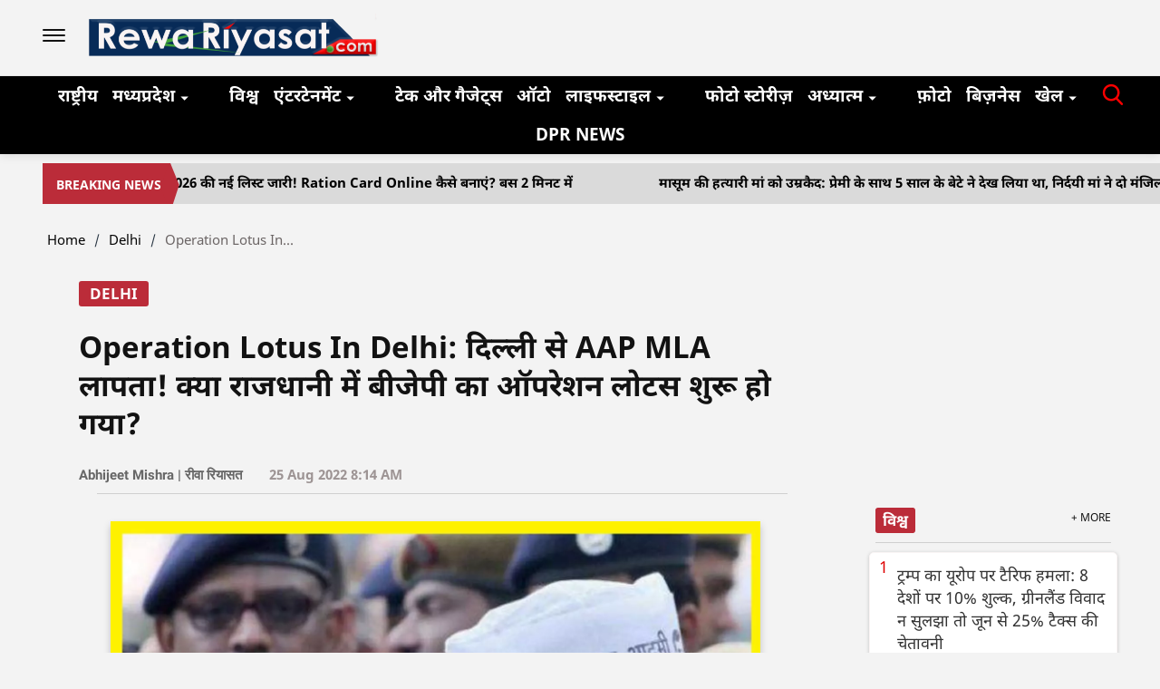

--- FILE ---
content_type: application/javascript; charset=utf-8
request_url: https://fundingchoicesmessages.google.com/f/AGSKWxUSqPV7EfAwlLJF-G59XXf-uNl_iRJEz6kjA-98K-IC59zTElr8vJzRgzLVnBAREye6hDkt5DLRD7QcAKsgC2AoGvxjjhkJPXfk-4Z2ftvibmOukRwkrurgqtGxWQl-JkffEygEEcd1vzLsKaTeNKMbSeAH_S4O2u6-QfkKkgF5zhp0CoTkBDvVrh-T/_/ad/timing./adv.php/boxad./SliderJobAdList./frequencyads.
body_size: -1290
content:
window['b5ef1189-8619-4778-bfc3-2de1533258c6'] = true;